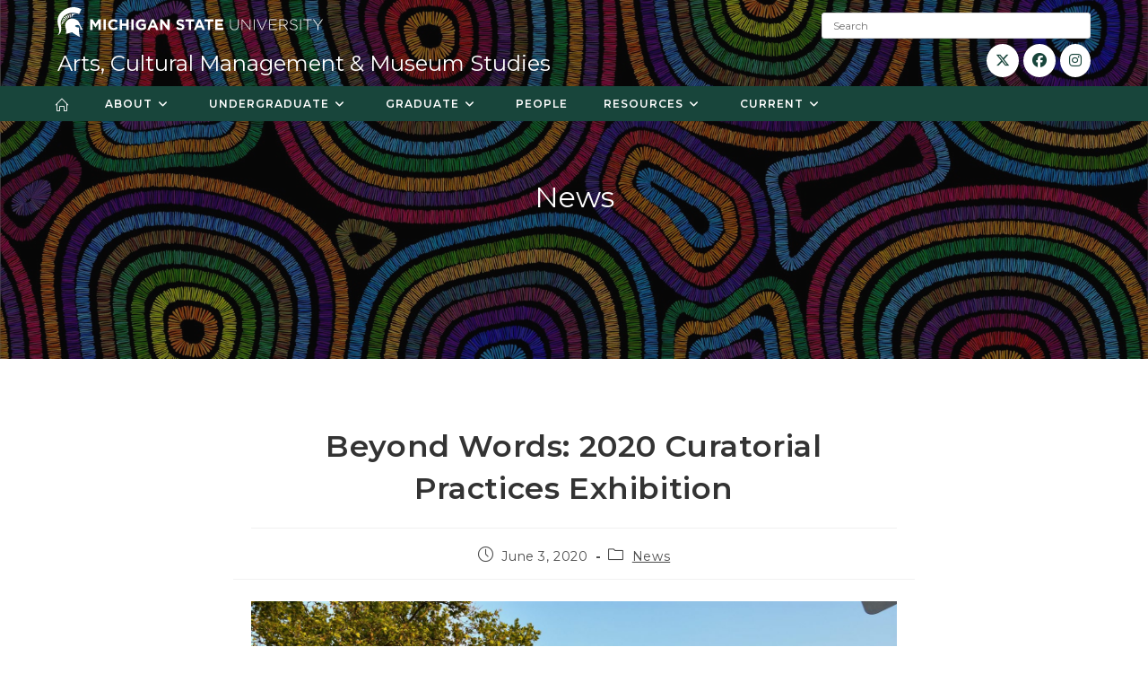

--- FILE ---
content_type: text/html; charset=UTF-8
request_url: https://artsmuseumsmanagement.cal.msu.edu/wp-admin/admin-ajax.php
body_size: -104
content:
34742.66ebea4d10cbb74f174d603c38f01d9e